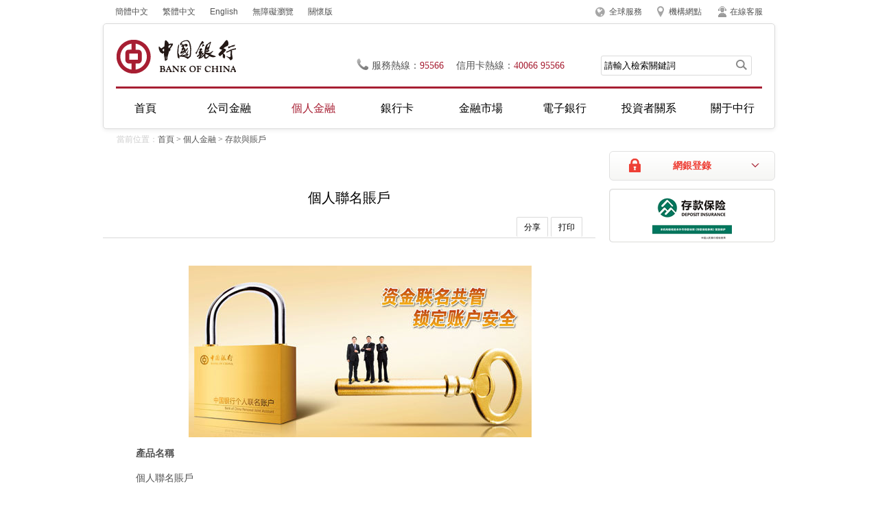

--- FILE ---
content_type: text/html
request_url: https://www.bankofchina.com/big5/pbservice/pb1/201303/t20130304_2179916.html
body_size: 29460
content:
<!DOCTYPE html PUBLIC "-//W3C//DTD XHTML 1.0 Transitional//EN" "http://www.w3.org/TR/xhtml1/DTD/xhtml1-transitional.dtd">
<html xmlns="http://www.w3.org/1999/xhtml">
<head>
<meta http-equiv="Content-Type" content="text/html; charset=utf-8" />
<title>個人聯名賬戶</title>
<meta content="中國銀行,個人金融,存款與賬戶" name="keywords" />
<meta content="個人聯名賬戶。" name="description" />
<link type="text/css" rel="stylesheet" href="../../../images/boc2013_reset.css">
<link type="text/css" rel="stylesheet" href="../../../images/boc2013_common.css">
<link type="text/css" rel="stylesheet" href="../../../images/boc2013_pages.css">
<!--[if lte IE 8]>
<link type="text/css" rel="stylesheet" href="../../../images/boc2013_iestyle.css">
<![endif]-->
<style>
.title2{padding-left:20px;height:38px;font:18px "微軟雅黑";}
</style>
</head>

<body>
<div class="wrapper">
	<!--2013-嵌-頭部嵌套begin-->
		<!--top-->
<script defer async type="text/javascript" src="https://csv2.bankofchina.com/dist/aria.js?appid=f0d4a7cfca52bd27ee5dbb3fdd55756e" charset="utf-8" wapForceOldFixed="false" loadData="false" id="ariascripts"></script>
<script type="text/javascript" src="../../../images/boc2013_jquery-min.js"></script>
    <div class="top clearfix">
    	<div class="top_links">
            <a href="/index.html">簡體中文</a>
            <a href="/big5/index.html">繁體中文</a>
            <a href="/en/index.html">English</a>
<a href="javascript:void(0)" onclick="aria.start()" target="_self">無障礙瀏覽</a>
<a href="javascript:void(0)" onclick="aria.oldFixedStart()" target="_self">關懷版</a>
        </div>
        <div class="top_menu">
           
            <p class="p_2013" id="top_service">
			
			<a href="../../../custserv/cs1/201312/t20131230_2805579.html" title="全球服務">全球服務</a>
			
			</p>

            <p class="p_2013" id="top_network">
			
			<a href="http://www.bankofchina.com/sourcedb/operations2021/" title="機構網點">機構網點</a>
			

			<a href="../../../custserv/cs1/201106/t20110610_2805580.html" title="在線客服" class="top_zxkf">在線客服</a>
			

</p>
        </div>
    </div>
    <!--header-->
    <div class="header">
    	<div class="header_area">
        	<h1 class="logo"><a href="https://www.bankofchina.com/" title="中國銀行"></a></h1>
            <div class="header_info">
            	<p class="phone">服務熱線：<span>95566</span>信用卡熱線：<span>40066 95566</span></p>
                <form name="trssearchform" id="trssearchform" action="https://srh.bankofchina.com/search/sitesearch/index.jsp" method="post" target="_blank">
				<input type="hidden" name="searchColumn" value="all" />  
                <div class="search_bar">
                	<input type="text" class="search_ipt" id="sword" name="sword" value="請輸入檢索關鍵詞" onfocus="if(this.value=='請輸入檢索關鍵詞') this.value='';" onblur="if(this.value == '') this.value='請輸入檢索關鍵詞';" />
                    <input type="button" class="search_btn" onclick="document.trssearchform.submit();" />
                </div>
                </form>				
            </div>
        </div>
        <!--導航-->
        <div class="nav_2013">
        <ul class="menu" id='BOC_NAVIGATOR_UL'>
            <li class="li_2013 current"><a href="/index.html" class="current">首頁</a></li>
            <li class="li_2013"><a name='PL_MENU_NAME' href="../../../cbservice/" onmouseover="showHideLayer('layer1','','show')" onmouseout="showHideLayer('layer1','','hide')">公司金融</a></li>
            <li class="li_2013"><a name='PL_MENU_NAME' href="../../" onmouseover="showHideLayer('layer2','','show')" onmouseout="showHideLayer('layer2','','hide')">個人金融</a></li>
            <li class="li_2013"><a name='PL_MENU_NAME' href="../../../bcservice/" onmouseover="showHideLayer('layer3','','show')" onmouseout="showHideLayer('layer3','','hide')">銀行卡</a></li>
            <li class="li_2013"><a name='PL_MENU_NAME' href="../../../fimarkets/" onmouseover="showHideLayer('layer4','','show')" onmouseout="showHideLayer('layer4','','hide')">金融市場</a></li>
            <li class="li_2013"><a name='PL_MENU_NAME' href="../../../ebanking/" onmouseover="showHideLayer('layer5','','show')" onmouseout="showHideLayer('layer5','','hide')">電子銀行</a></li>
            <li class="li_2013"><a name='PL_MENU_NAME' href="../../../investor/" onmouseover="showHideLayer('layer6','','show')" onmouseout="showHideLayer('layer6','','hide')">投資者關系</a></li>
            <li class="li_2013"><a name='PL_MENU_NAME' href="../../../aboutboc/" onmouseover="showHideLayer('layer7','','show')" onmouseout="showHideLayer('layer7','','hide')">關于中行</a></li>
        </ul>
        <!--子菜單-->
    <div class="sub_menu" id="layer1" onmouseover="showHideLayer('layer1','','show')" onmouseout="showHideLayer('layer1','','hide')">
    	<i></i>
        <div class="sub_area clearfix">
		<!-- 獲取公司金融下的前n個子欄目的名稱，數量由num控制 start-->
		 
			<ul class="sub_nav list">
			<!-- 顯示格式為5行一列 start-->
			 
            	<li class="li_2013"><a href="../../../cbservice/cb2/">公司融資服務</a></li>
             
            	<li class="li_2013"><a href="../../../cbservice/cb3/">貿易金融服務</a></li>
             
            	<li class="li_2013"><a href="../../../cbservice/cb4/">公司金融市場服務</a></li>
             
            	<li class="li_2013"><a href="../../../cbservice/cncb6/">人民幣結算服務</a></li>
             
			<!-- 顯示格式為5行一列 end-->
            </ul>
		 
			<ul class="sub_nav list">
			<!-- 顯示格式為5行一列 start-->
			 
            	<li class="li_2013"><a href="../../../cbservice/csdp/">機構結構性存款</a></li>
             
            	<li class="li_2013"><a href="../../../cbservice/cb1/">賬戶與存款</a></li>
             
            	<li class="li_2013"><a href="../../../cbservice/HainanEXPO/">服務第三屆消博會</a></li>
             
            	<li class="li_2013"><a href="../../../cbservice/CIIEsrv/">服務第五屆進博會</a></li>
             
			<!-- 顯示格式為5行一列 end-->
            </ul>
		 
			<ul class="sub_nav list">
			<!-- 顯示格式為5行一列 start-->
			 
            	<li class="li_2013"><a href="../../../cbservice/cb9/">普惠金融</a></li>
             
            	<li class="li_2013"><a href="../../../cbservice/cb7/">養老金服務</a></li>
             
            	<li class="li_2013"><a href="../../../cbservice/cb14/">全球現金管理</a></li>
             
            	<li class="li_2013"><a href="../../../cbservice/bi2/">公告信息</a></li>
             
			<!-- 顯示格式為5行一列 end-->
            </ul>
		 
		 <!-- 獲取公司金融下的前n個子欄目的名稱，數量由num控制 end-->
		   <!-- 取頭條新聞的前2篇文檔（標題+附件） start-->
            <ul class="sub_nav list sub_ad">
			 		  
            </ul>
			<!-- 取頭條新聞的前2篇文檔（標題+附件） end-->
        </div>
    </div>
    <div class="sub_menu" id="layer2" onmouseover="showHideLayer('layer2','','show')" onmouseout="showHideLayer('layer2','','hide')">
        <i></i>
        <div class="sub_area clearfix">
		<!-- 獲取個人金融下的前n個子欄目的名稱，數量由num控制 start-->
		 
			<ul class="sub_nav list">
			  <!-- 顯示格式為5行一列 start-->
             
            	<li class="li_2013"><a href="../">存款與賬戶</a></li>
             
            	<li class="li_2013"><a href="../../pb2/">個人貸款</a></li>
             
            	<li class="li_2013"><a href="../../pb3/">投資理財</a></li>
             
            	<li class="li_2013"><a href="../../pb4/">個人匯兌</a></li>
             
              <!-- 顯示格式為5行一列 end-->
            </ul>
		 
			<ul class="sub_nav list">
			  <!-- 顯示格式為5行一列 start-->
             
            	<li class="li_2013"><a href="../../pbsd/">個人結構性存款</a></li>
             
            	<li class="li_2013"><a href="../../pb10/">個人交易</a></li>
             
            	<li class="li_2013"><a href="../../pb7/">出國金融</a></li>
             
            	<li class="li_2013"><a href="../../pb8/">惠民金融</a></li>
             
              <!-- 顯示格式為5行一列 end-->
            </ul>
		 
			<ul class="sub_nav list">
			  <!-- 顯示格式為5行一列 start-->
             
            	<li class="li_2013"><a href="../../pb6/">私人銀行</a></li>
             
            	<li class="li_2013"><a href="../../pb5/">個人銀行</a></li>
             
            	<li class="li_2013"><a href="../../bi2/">公告信息</a></li>
             
            	<li class="li_2013"><a href="../../bi3/">優惠活動</a></li>
             
              <!-- 顯示格式為5行一列 end-->
            </ul>
		 
		 <!-- 獲取個人金融下下的前n個子欄目的名稱，數量由num控制 end-->
		   <!-- 取頭條新聞的前2篇文檔（標題+附件） start-->
			 <ul class="sub_nav list sub_ad">
			 
            </ul>
			<!-- 取頭條新聞的前2篇文檔（標題+附件） end-->           
        </div>
    </div>
    <div class="sub_menu" id="layer3" onmouseover="showHideLayer('layer3','','show')" onmouseout="showHideLayer('layer3','','hide')">
        <i></i>
        <div class="sub_area clearfix">
		 <!-- 獲取銀行卡下的前n個子欄目的名稱，數量由num控制 start-->
		   
			<ul class="sub_nav list">
              <!-- 顯示格式為5行一列 start-->
              
            	<li class="li_2013"><a href="../../../bcservice/bc1/">信用卡產品</a></li>
              
            	<li class="li_2013"><a href="../../../bcservice/bc2/">借記卡產品</a></li>
              
            	<li class="li_2013"><a href="../../../bcservice/bc3/">服務指南</a></li>
              
            	<li class="li_2013"><a href="../../../bcservice/bi3/">優惠活動</a></li>
              
              <!-- 顯示格式為5行一列 end-->
            </ul>
			
			<ul class="sub_nav list">
              <!-- 顯示格式為5行一列 start-->
              
            	<li class="li_2013"><a href="../../../bcservice/bi2/">公告信息</a></li>
              
            	<li class="li_2013"><a href="../../../bcservice/bc5/">特色服務</a></li>
              
            	<li class="li_2013"><a href="../../../bcservice/bi6/">精彩海淘</a></li>
              
              <!-- 顯示格式為5行一列 end-->
            </ul>
			
		    <!-- 獲取銀行卡下的前n個子欄目的名稱，數量由num控制 end-->			
            <!-- 取頭條新聞的前2篇文檔（標題+附件） start-->
			 <ul class="sub_nav list sub_ad">
			 
            </ul>
			<!-- 取頭條新聞的前2篇文檔（標題+附件） end-->   
        </div>
    </div>
    <div class="sub_menu" id="layer4" onmouseover="showHideLayer('layer4','','show')" onmouseout="showHideLayer('layer4','','hide')">
        <i></i>
        <div class="sub_area clearfix">
		<!-- 獲取金融市場下的前n個子欄目的名稱，數量由num控制 start-->
			
			<ul class="sub_nav list">
              <!-- 顯示格式為5行一列 start-->
              
            	<li class="li_2013"><a href="../../../fimarkets/cs8/">自營理財產品</a></li>
              
            	<li class="li_2013"><a href="../../../fimarkets/bocwm/">子公司理財產品</a></li>
              
            	<li class="li_2013"><a href="../../../fimarkets/fp5/">托管理財產品</a></li>
              
            	<li class="li_2013"><a href="../../../fimarkets/fp6/">代銷理財產品</a></li>
              
              <!-- 顯示格式為5行一列 end-->
            </ul>
			
			<ul class="sub_nav list">
              <!-- 顯示格式為5行一列 start-->
              
            	<li class="li_2013"><a href="../../../fimarkets/fund/">托管基金產品</a></li>
              
            	<li class="li_2013"><a href="../../../fimarkets/fp3/">柜臺債券產品</a></li>
              
            	<li class="li_2013"><a href="../../../fimarkets/fp2/">代銷基金產品</a></li>
              
            	<li class="li_2013"><a href="../../../fimarkets/fp4/">代理保險產品</a></li>
              
              <!-- 顯示格式為5行一列 end-->
            </ul>
			
			<ul class="sub_nav list">
              <!-- 顯示格式為5行一列 start-->
              
            	<li class="li_2013"><a href="../../../fimarkets/foreignx/">外匯市場分析</a></li>
              
            	<li class="li_2013"><a href="../../../fimarkets/boud/">債券市場分析</a></li>
              
            	<li class="li_2013"><a href="../../../fimarkets/fm7/">黃金市場分析</a></li>
              
            	<li class="li_2013"><a href="../../../fimarkets/stock/">證券市場分析</a></li>
              
              <!-- 顯示格式為5行一列 end-->
            </ul>
			
                           <ul class="sub_nav list" style="background:none;">
              <!-- 顯示格式為5行一列 start-->
                
            	<li class="li_2013"><a href="../../../fimarkets/summarize/">宏觀經濟研究</a></li>
                
            	<li class="li_2013"><a href="../../../fimarkets/cri/">中國銀行人民幣國際化指數</a></li>
                
            	<li class="li_2013"><a href="../../../fimarkets/cfets_boc/">CFETS-BOC交易型債券指數</a></li>
                
            	<li class="li_2013"><a href="../../../fimarkets/bi2/">公告信息</a></li>
                                
              <!-- 顯示格式為5行一列 end-->
            </ul>
		 <!-- 獲取金融市場下的前n個子欄目的名稱，數量由num控制 end-->	
        </div>
    </div>
    <div class="sub_menu" id="layer5" onmouseover="showHideLayer('layer5','','show')" onmouseout="showHideLayer('layer5','','hide')">
        <i></i>
        <div class="sub_area clearfix">
			<!-- 獲取電子銀行下的前n個子欄目的名稱，數量由num控制 start-->
			
			<ul class="sub_nav list">
              <!-- 顯示格式為5行一列 start-->
              
            	<li class="li_2013"><a href="../../../ebanking/bocnet_pb/">個人網上銀行</a></li>
             
            	<li class="li_2013"><a href="../../../ebanking/bocnet_cb/">企業網上銀行</a></li>
             
            	<li class="li_2013"><a href="../../../ebanking/bocmbs/">手機銀行</a></li>
             
            	<li class="li_2013"><a href="../../../ebanking/95566/">電話銀行</a></li>
             
              <!-- 顯示格式為5行一列 end-->
            </ul>
			
			<ul class="sub_nav list">
              <!-- 顯示格式為5行一列 start-->
              
            	<li class="li_2013"><a href="../../../ebanking/service/">服務資料</a></li>
             
            	<li class="li_2013"><a href="../../../ebanking/security/">安全防護</a></li>
             
            	<li class="li_2013"><a href="../../../ebanking/bi3/">優惠活動</a></li>
             
            	<li class="li_2013"><a href="../../../ebanking/bi2/">公告信息</a></li>
             
              <!-- 顯示格式為5行一列 end-->
            </ul>
			
			<ul class="sub_nav list">
              <!-- 顯示格式為5行一列 start-->
              
            	<li class="li_2013"><a href="../../../ebanking/online/">便捷服務</a></li>
             
            	<li class="li_2013"><a href="../../../ebanking/bocnet_login/">登錄中行網銀</a></li>
             
              <!-- 顯示格式為5行一列 end-->
            </ul>
			
		  <!-- 獲取電子銀行下的前n個子欄目的名稱，數量由num控制 end-->	
		   <!-- 取頭條新聞的前2篇文檔（標題+附件） start-->
			 <ul class="sub_nav list sub_ad">
			 
            </ul>
			<!-- 取頭條新聞的前2篇文檔（標題+附件） end-->
        </div>
    </div>
    <div class="sub_menu" id="layer6" onmouseover="showHideLayer('layer6','','show')" onmouseout="showHideLayer('layer6','','hide')">
        <i></i>
        <div class="sub_area clearfix">
		   <ul class="sub_nav list">
             
				<li class="li_2013"><a href="../../../investor/ir1/">公司戰略及投資價值</a></li>
			   
              <!-- 交易所公告 start-->            
            	<li class="li_2013" style="color:#535353">交易所公告（<a href="../../../investor/ir2/">H股</a>、<a href="../../../investor/ir5/">A股</a>）</a></li>
              <!-- 交易所公告 end-->
			  
				<li class="li_2013"><a href="../../../investor/ir3/">財務報告</a></li>
			   
				<li class="li_2013"><a href="../../../investor/ir9/">監管資本</a></li>
			   
            </ul>
			<!-- 獲取投資者關系下的前n個子欄目的名稱，數量由num控制 start-->
			
			<ul class="sub_nav list">
              <!-- 顯示格式為5行一列 start-->
             
            	<li class="li_2013"><a href="../../../investor/ir6/">公司治理</a></li>
             
            	<li class="li_2013"><a href="../../../investor/ir4/">公司資料</a></li>
             
            	<li class="li_2013"><a href="../../../investor/ir8/">資本市場榮譽</a></li>
             
            	<li class="li_2013"><a href="../../../investor/cnir7/">投資者服務</a></li>
             
              <!-- 顯示格式為5行一列 end-->
            </ul>
			
			<ul class="sub_nav list">
              <!-- 顯示格式為5行一列 start-->
             
            	<li class="li_2013"><a href="../../../investor/ir10/">可持續發展類債券</a></li>
             
            	<li class="li_2013"><a href="../../../investor/ir11/">關聯交易公告</a></li>
             
              <!-- 顯示格式為5行一列 end-->
            </ul>
			
		  <!-- 獲取投資者關系下的前n個子欄目的名稱，數量由num控制 end-->	
		   <!-- 取頭條新聞的前2篇文檔（標題+附件） start-->
			 <ul class="sub_nav list sub_ad">
			 
            </ul>
			<!-- 取頭條新聞的前2篇文檔（標題+附件） end-->
        </div>
    </div>
    <div class="sub_menu" id="layer7" onmouseover="showHideLayer('layer7','','show')" onmouseout="showHideLayer('layer7','','hide')">
        <i></i>
        <div class="sub_area clearfix">
			<!-- 獲取關于中行下的前n個子欄目的名稱，數量由num控制 start-->
			
			<ul class="sub_nav list">
              <!-- 顯示格式為5行一列 start-->
             
            	<li class="li_2013"><a href="../../../aboutboc/bi1/">中行動態</a></li>
             
            	<li class="li_2013"><a href="../../../aboutboc/ab8/">媒體看中行</a></li>
             
            	<li class="li_2013"><a href="../../../aboutboc/ab2/">中行榮譽</a></li>
             
            	<li class="li_2013"><a href="../../../aboutboc/boccsr/">企業社會責任</a></li>
             
              <!-- 顯示格式為5行一列 end-->
            </ul>
			
			<ul class="sub_nav list">
              <!-- 顯示格式為5行一列 start-->
             
            	<li class="li_2013"><a href="../../../aboutboc/ab1/">中行概況</a></li>
             
            	<li class="li_2013"><a href="../../../aboutboc/ab6/">中行機構</a></li>
             
            	<li class="li_2013"><a href="../../../aboutboc/ab7/">中行歷程</a></li>
             
            	<li class="li_2013"><a href="../../../aboutboc/BCP/">消費者權益保護</a></li>
             
              <!-- 顯示格式為5行一列 end-->
            </ul>
			
			<ul class="sub_nav list">
              <!-- 顯示格式為5行一列 start-->
             
            	<li class="li_2013"><a href="../../../aboutboc/Beijing2022/">攜手北京冬奧會</a></li>
             
            	<li class="li_2013"><a href="../../../aboutboc/bi4/">招聘公告</a></li>
             
              <!-- 顯示格式為5行一列 end-->
            </ul>
			
		  <!-- 獲取關于中行下的前n個子欄目的名稱，數量由num控制 end-->	
		   <!-- 取頭條新聞的前2篇文檔（標題+附件） start-->
			 <ul class="sub_nav list sub_ad">
			 
            </ul>
			<!-- 取頭條新聞的前2篇文檔（標題+附件） end-->
        </div>
    </div>
    <!--子菜單end-->
        </div><!--導航-end-->        
    </div>
    <!--header-end-->
	<!--2013-嵌-頭部嵌套end-->
    <!--cramb-->
    <div class="cramb"><span>當前位置：</span><a href="../../../" title="首頁" class="CurrChnlCls">首頁</a>&nbsp;&gt;&nbsp;<a href="../../" title="個人金融" class="CurrChnlCls">個人金融</a>&nbsp;&gt;&nbsp;<a href="../" title="存款與賬戶" class="CurrChnlCls">存款與賬戶</a></div>
  	<!--網銀登陸begin-->
	<div class="per_bank_login">
    	<a href="#" class="hover_btn">網銀登錄</a>
        <div class="hover_menu hd">
        	<ul>
        	    <li><a href="/ebanking/bocnet_login/" title="請從www.boc.cn, www.bankofchina.com進入">個人客戶網銀登錄</a></li>
                <li><a href="/ebanking/bocnet_login/index1.html" title="請從www.boc.cn, www.bankofchina.com進入">個人貴賓網銀登錄</a></li>
                <li class="last"><a href="/ebanking/bocnet_login/index2.html" title="請從www.boc.cn, www.bankofchina.com進入">企業客戶網銀登錄</a></li>
        	</ul>
        </div>
    </div>
	<!--網銀登陸end-->
     
      	<div style="position: absolute;right: 0;top: 275px;">
      		<a href="../../../custserv/dilogo/202011/t20201127_18693492.html" title="存款保險">
      			<img src='../../../custserv/dilogo/202011/W020201127668070511243.gif' width="242" height="78" alt="存款保險" />
      		</a>
      	</div>
      	
        
   	<div class="container">
    	<div class="content con_area">
        	 <!-- 獲取文章標題 -->
        	<h2 class="title">個人聯名賬戶</h2>
            
		  
           

		  
		  
	          
            <!--分享 打印-->
             <div class="function">
            	<a href="#" class="share">分享</a>
                <a href="javascript:window.print()" class="print">打印</a>
                <ul class="share_pop hd bdsharebuttonbox" data-tag="share_1">
                    <li><a href="javascript:void();" class="sina" title="分享到新浪微博" onclick="share_to_sina('個人聯名賬戶','');"></a></li>
                    <li><a href="javascript:void();" class="wb" title="分享到騰訊微博" onclick="share_to_tengxun('個人聯名賬戶','');"></a></li>
                    <li><a href="javascript:void()" class="wx" title="分享到人人網" onclick="share_to_renren('個人聯名賬戶','');"></a></li>
                    <li><a href="javascript:void()" class="qzone" title="分享到QQ空間" onclick="share_to_qzone('個人聯名賬戶','')"></a></li>
                </ul>
             
            </div>
           <!--分享 打印-->
            <div class="sub_con">
            
			<div class=TRS_Editor><p align="center"><strong><img ignore="1" photodocid="2179914" fromphoto="1" alt="" src="http://pic.bankofchina.com/pbservice/201303/W020130304531505871359.jpg" /></strong></p>
<p><strong>產品名稱</strong></p>
<p>個人聯名賬戶</p>
<p><strong>產品說明</strong></p>
<p>客戶可選擇在我行開立個人人民幣活期或定期賬戶，由2-3名個人客戶（須滿18周歲具有完全民事行為能力）共同管理，所有資金動向均需全部聯名客戶到場方能啟動，真正實現聯名共管，保障資金安全。該產品特別適用于夫妻之間、父母與子女之間、情侶之間、生意伙伴之間等有共同管理資金需要的人士。</p>
<p><strong>業務功能</strong></p>
<p>1.支持2-3個相同國籍客戶聯名（不支持跨國聯名，含港澳臺等地區）。為上述聯名賬戶所有人實現共管存款的目的。</p>
<p>2.為聯名賬戶所有人提供活期存款、整存整取、通知存款、定活兩便、存本取息、零存整取等多種存款產品。</p>
<p>3.為聯名賬戶所有人提供上述存款產品的開戶、掛失、凍結、沖正、換折/補登折、變更賬戶資料、查詢、撤銷、銷戶；以及人民幣存款、取款等基本賬戶功能。</p>
<p><strong>收費標準</strong></p>
<p>優惠期內可減免管理費用，詳詢各網點客戶經理。</p>
<p><strong>辦理流程</strong></p>
<p>聯名賬戶全體申請人，須持各自實名制規定的有效身份證件，共同到中行網點柜臺辦理，并簽署《中國銀行股份有限公司個人聯名存款賬戶協議書（2013年版）》（詳見附件）。此業務不允許代辦。</p>
<p><strong>溫馨提示</strong></p>
<p>1.聯名賬戶僅支持存單/存折戶，不配發借記卡。</p>
<p>2.聯名賬戶開戶起存金額為：人民幣5萬元（含）。</p>
<p>3.聯名賬戶相關業務僅限于中國銀行網點辦理。</p>
<p>附件：</p>
<ul>
    <li><a title="中國銀行股份有限公司個人聯名存款賬戶協議書（2013年版）.pdf" href="https://pic.bankofchina.com/bocappd/pbservice/201301/P020130107329293848421.pdf">中國銀行股份有限公司個人聯名存款賬戶協議書（2013年版）.pdf</a></li>
</ul></div> 
              
           
           
			       <ul id="hidden">
				 
				 
			       </ul>
				    <script type="text/javascript">
	  	var app = '';
		if (app != ''){
			document.getElementById("hidden").style.display = "block";
		}else{
		    document.getElementById("hidden").style.display="none";
		}
	  </script>
			     <!-- <img src="./W020140113753084676483.jpg"/>-->
		 </div><!--content end -->	  
		
    	</div>
        
		
           <div class="slider" style="margin-top: 91px;">
	
	<div class="box clearfix" id="hidden1">
		<h3 class="title">相關服務</h3>
		<ul class="list_tg" >
		 
		</ul>
			 <script type="text/javascript">
				var doc = '';
				if (doc != ''){
					document.getElementById("hidden1").style.display = "block";
				}else{
					document.getElementById("hidden1").style.display="none";
				}
			  </script>
	</div>
	<span id="PL_RIGHT_AD"></span>
<!--box-end-->
</div>
<script type="text/javascript" src="../../../images/boc2013_public.js"></script>
<script>
	get_hotnews_js("hot_news.js","")
</script>     

    </div><!--main-end-->
    
   
   <div class="footer_2013">
    <div class="footer_phone">
        <p style="width: 865px;margin: 0 auto;"><em>客戶服務與投訴熱線：</em><span>95566</span>(中國境內)；<span>+86(區號)95566</span>(中國境外)&nbsp;<em class="footer_sp">信用卡客服與投訴熱線：</em><span>40066-95566</span>(中國境內)； <span>+86-10-66085566</span>(中國境外)</p>
    </div>
    <div class="footer_copy">
    	<div class="footer_area">
        	<p>
			<!--取提示信息欄目前四篇文檔-->
				
					<a href="../../../custserv/cs1/200812/t20081209_135605.html">
						網站地圖
					</a><i>|</i>
				
					<a href="../../../custserv/cs1/200812/t20081209_135606.html">
						版權聲明
					</a><i>|</i>
				
					<a href="../../../custserv/cs1/200812/t20081209_135607.html">
						使用條款
					</a><i>|</i>
				
					<a href="../../../custserv/cs1/200812/t20081212_257687.html">
						聯系我們
					</a><i>|</i>
				
            	
                <a href="https://beian.miit.gov.cn" target="_blank">京ICP備10052455號-1</a> 京公網安備110102002036號 
            </p>
            <p>Copyright&copy; BANK OF CHINA(BOC) All Rights Reserved. </p>
        </div>
    </div>
</div><!--footer-end-->

<script>
//控制導航選中
$(document).ready(function(){
	var curlocation = '首頁,個人金融,存款與賬戶';
	var array = curlocation.split(",");
	if(array.length < 2)
		return false;
	var curchannelname = array[1];
	//逐個欄目進行分析，修改欄目樣式
	$("#BOC_NAVIGATOR_UL li").each(function(){
		var curtext = $(this).find("a").eq(0).text();
		if(curchannelname == curtext){
			$("#BOC_NAVIGATOR_UL li").removeClass("current");
			$(this).addClass("current");
			return false;
		}
	});
});
</script>
<script type="text/javascript">
var pl_search_domain = "https://srh.bankofchina.com/search/";
/**
* @see 全站檢索
* @param obj:對象
*/
function search_for_site(){
	//設置當前檢索的 action
	$("#trssearchform").attr("action",pl_search_domain+"sitesearch/index.jsp");
	$("#trssearchform").submit();
}
</script>

</div>
<script type="text/javascript" src="../../../images/boc2013_boc.js"></script>
<script type="text/javascript" src="../../../images/boc2013_share.js"></script>

</body>
</html>


--- FILE ---
content_type: text/css
request_url: https://www.bankofchina.com/big5/images/boc2013_reset.css
body_size: 1020
content:
@charset "utf-8";
/* CSS Document */
html, body, div, span, applet, object, iframe, h1, h2, h3, h4, h5, h6, p, blockquote, pre, a, abbr, acronym, address, big, cite, code, del, dfn, em, font, img, ins, kbd, q, s, samp, small, strike, strong, sub, sup, tt, var, b, u, i, center, dl, dt, dd, ol, ul, li, fieldset, form, label, legend, caption{ margin: 0 ; padding: 0; border: 0; outline: 0;background:transparent;}
fieldset, img { border: 0; }
address, caption, cite, code, dfn, em, strong, th, var { font-style: normal; }
em,i{font-style:normal;}
:focus{outline:0 none;}
a { text-decoration: none; }
.clearfix:after { content: "."; display: block; height: 0; clear: both; visibility: hidden; }
.clearfix { display: inline-block; }
* html .clearfix { height: 1%; }
.clearfix { display: block; }
body { font: 12px/26px Verdana,Geneva,sans-serif,"宋体"; background: #fff; color: #535353; }
a { color: #535353; text-decoration: none;}
a:hover {color: #ff6633;}
.fl { float: left; }
.fr { float: right; }

